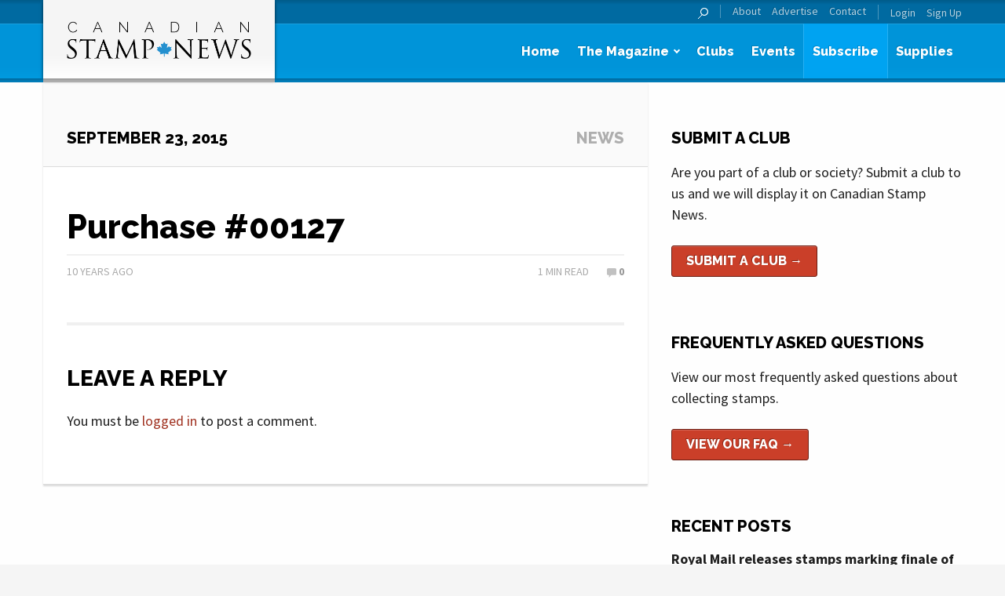

--- FILE ---
content_type: text/html; charset=UTF-8
request_url: https://canadianstampnews.com/purchase/purchase-00127/
body_size: 11156
content:
<!DOCTYPE html>
<!--[if lt IE 7 ]><html lang="en-CA" class="no-js ie ie6 lte7 lte8 lte9"><![endif]-->
<!--[if IE 7 ]><html lang="en-CA" class="no-js ie ie7 lte7 lte8 lte9"><![endif]-->
<!--[if IE 8 ]><html lang="en-CA" class="no-js ie ie8 lte8 lte9 lt-ie9"><![endif]-->
<!--[if IE 9 ]><html lang="en-CA" class="no-js ie ie9 lte9"><![endif]-->
<!--[if (gt IE 9)|!(IE)]><!--><html lang="en-CA"><!--<![endif]-->

<head>
	<meta charset="UTF-8">
	<meta name="viewport" content="width=device-width, initial-scale=1.0">

	

	<!-- Favicons -->
	<link rel="shortcut icon" href="https://canadianstampnews.com/wp-content/themes/trajan-csn/img/favicon.ico?v=1.1">
	<link rel="apple-touch-icon" sizes="144x144" href="https://canadianstampnews.com/wp-content/themes/trajan-csn/img/favicon-144x144.png?v=1.1">
	<link rel="apple-touch-icon" sizes="114x114" href="https://canadianstampnews.com/wp-content/themes/trajan-csn/img/favicon-114x114.png?v=1.1">
	<link rel="apple-touch-icon" sizes="72x72" href="https://canadianstampnews.com/wp-content/themes/trajan-csn/img/favicon-72x72.png?v=1.1">
	<link rel="apple-touch-icon" sizes="57x57" href="https://canadianstampnews.com/wp-content/themes/trajan-csn/img/favicon-57x57.png?v=1.1">
	<link rel="apple-touch-icon" href="https://canadianstampnews.com/wp-content/themes/trajan-csn/img/favicon-57x57.png?v=1.1">
	<meta name='robots' content='index, follow, max-image-preview:large, max-snippet:-1, max-video-preview:-1' />
	<style>img:is([sizes="auto" i], [sizes^="auto," i]) { contain-intrinsic-size: 3000px 1500px }</style>
	
	<!-- This site is optimized with the Yoast SEO plugin v25.4 - https://yoast.com/wordpress/plugins/seo/ -->
	<title>Purchase #00127 - Canadian Stamp News</title>
	<link rel="canonical" href="https://canadianstampnews.com/purchase/purchase-00127/" />
	<meta property="og:locale" content="en_US" />
	<meta property="og:type" content="article" />
	<meta property="og:title" content="Purchase #00127 - Canadian Stamp News" />
	<meta property="og:url" content="https://canadianstampnews.com/purchase/purchase-00127/" />
	<meta property="og:site_name" content="Canadian Stamp News" />
	<meta property="article:publisher" content="https://www.facebook.com/pages/Canadian-Stamp-News/143199269038749?fref=ts" />
	<meta name="twitter:card" content="summary_large_image" />
	<meta name="twitter:site" content="@trajanpublisher" />
	<script type="application/ld+json" class="yoast-schema-graph">{"@context":"https://schema.org","@graph":[{"@type":"WebPage","@id":"https://canadianstampnews.com/purchase/purchase-00127/","url":"https://canadianstampnews.com/purchase/purchase-00127/","name":"Purchase #00127 - Canadian Stamp News","isPartOf":{"@id":"https://canadianstampnews.com/#website"},"datePublished":"2015-09-24T00:46:37+00:00","breadcrumb":{"@id":"https://canadianstampnews.com/purchase/purchase-00127/#breadcrumb"},"inLanguage":"en-CA","potentialAction":[{"@type":"ReadAction","target":["https://canadianstampnews.com/purchase/purchase-00127/"]}]},{"@type":"BreadcrumbList","@id":"https://canadianstampnews.com/purchase/purchase-00127/#breadcrumb","itemListElement":[{"@type":"ListItem","position":1,"name":"Home","item":"https://canadianstampnews.com/"},{"@type":"ListItem","position":2,"name":"Purchases","item":"https://canadianstampnews.com/purchase/"},{"@type":"ListItem","position":3,"name":"Purchase #00127"}]},{"@type":"WebSite","@id":"https://canadianstampnews.com/#website","url":"https://canadianstampnews.com/","name":"Canadian Stamp News","description":"Canada&#039;s premier philatelic publication","potentialAction":[{"@type":"SearchAction","target":{"@type":"EntryPoint","urlTemplate":"https://canadianstampnews.com/?s={search_term_string}"},"query-input":{"@type":"PropertyValueSpecification","valueRequired":true,"valueName":"search_term_string"}}],"inLanguage":"en-CA"}]}</script>
	<!-- / Yoast SEO plugin. -->


<link rel='dns-prefetch' href='//translate.google.com' />
<link rel='dns-prefetch' href='//www.google.com' />
<link rel="alternate" type="application/rss+xml" title="Canadian Stamp News &raquo; Feed" href="https://canadianstampnews.com/feed/" />
<link rel="alternate" type="application/rss+xml" title="Canadian Stamp News &raquo; Comments Feed" href="https://canadianstampnews.com/comments/feed/" />
<link rel="alternate" type="application/rss+xml" title="Canadian Stamp News &raquo; Purchase #00127 Comments Feed" href="https://canadianstampnews.com/purchase/purchase-00127/feed/" />
<script type="text/javascript">
/* <![CDATA[ */
window._wpemojiSettings = {"baseUrl":"https:\/\/s.w.org\/images\/core\/emoji\/16.0.1\/72x72\/","ext":".png","svgUrl":"https:\/\/s.w.org\/images\/core\/emoji\/16.0.1\/svg\/","svgExt":".svg","source":{"concatemoji":"https:\/\/canadianstampnews.com\/wp-includes\/js\/wp-emoji-release.min.js?ver=db02a1db741d18b6a82e1f9495c16a3e"}};
/*! This file is auto-generated */
!function(s,n){var o,i,e;function c(e){try{var t={supportTests:e,timestamp:(new Date).valueOf()};sessionStorage.setItem(o,JSON.stringify(t))}catch(e){}}function p(e,t,n){e.clearRect(0,0,e.canvas.width,e.canvas.height),e.fillText(t,0,0);var t=new Uint32Array(e.getImageData(0,0,e.canvas.width,e.canvas.height).data),a=(e.clearRect(0,0,e.canvas.width,e.canvas.height),e.fillText(n,0,0),new Uint32Array(e.getImageData(0,0,e.canvas.width,e.canvas.height).data));return t.every(function(e,t){return e===a[t]})}function u(e,t){e.clearRect(0,0,e.canvas.width,e.canvas.height),e.fillText(t,0,0);for(var n=e.getImageData(16,16,1,1),a=0;a<n.data.length;a++)if(0!==n.data[a])return!1;return!0}function f(e,t,n,a){switch(t){case"flag":return n(e,"\ud83c\udff3\ufe0f\u200d\u26a7\ufe0f","\ud83c\udff3\ufe0f\u200b\u26a7\ufe0f")?!1:!n(e,"\ud83c\udde8\ud83c\uddf6","\ud83c\udde8\u200b\ud83c\uddf6")&&!n(e,"\ud83c\udff4\udb40\udc67\udb40\udc62\udb40\udc65\udb40\udc6e\udb40\udc67\udb40\udc7f","\ud83c\udff4\u200b\udb40\udc67\u200b\udb40\udc62\u200b\udb40\udc65\u200b\udb40\udc6e\u200b\udb40\udc67\u200b\udb40\udc7f");case"emoji":return!a(e,"\ud83e\udedf")}return!1}function g(e,t,n,a){var r="undefined"!=typeof WorkerGlobalScope&&self instanceof WorkerGlobalScope?new OffscreenCanvas(300,150):s.createElement("canvas"),o=r.getContext("2d",{willReadFrequently:!0}),i=(o.textBaseline="top",o.font="600 32px Arial",{});return e.forEach(function(e){i[e]=t(o,e,n,a)}),i}function t(e){var t=s.createElement("script");t.src=e,t.defer=!0,s.head.appendChild(t)}"undefined"!=typeof Promise&&(o="wpEmojiSettingsSupports",i=["flag","emoji"],n.supports={everything:!0,everythingExceptFlag:!0},e=new Promise(function(e){s.addEventListener("DOMContentLoaded",e,{once:!0})}),new Promise(function(t){var n=function(){try{var e=JSON.parse(sessionStorage.getItem(o));if("object"==typeof e&&"number"==typeof e.timestamp&&(new Date).valueOf()<e.timestamp+604800&&"object"==typeof e.supportTests)return e.supportTests}catch(e){}return null}();if(!n){if("undefined"!=typeof Worker&&"undefined"!=typeof OffscreenCanvas&&"undefined"!=typeof URL&&URL.createObjectURL&&"undefined"!=typeof Blob)try{var e="postMessage("+g.toString()+"("+[JSON.stringify(i),f.toString(),p.toString(),u.toString()].join(",")+"));",a=new Blob([e],{type:"text/javascript"}),r=new Worker(URL.createObjectURL(a),{name:"wpTestEmojiSupports"});return void(r.onmessage=function(e){c(n=e.data),r.terminate(),t(n)})}catch(e){}c(n=g(i,f,p,u))}t(n)}).then(function(e){for(var t in e)n.supports[t]=e[t],n.supports.everything=n.supports.everything&&n.supports[t],"flag"!==t&&(n.supports.everythingExceptFlag=n.supports.everythingExceptFlag&&n.supports[t]);n.supports.everythingExceptFlag=n.supports.everythingExceptFlag&&!n.supports.flag,n.DOMReady=!1,n.readyCallback=function(){n.DOMReady=!0}}).then(function(){return e}).then(function(){var e;n.supports.everything||(n.readyCallback(),(e=n.source||{}).concatemoji?t(e.concatemoji):e.wpemoji&&e.twemoji&&(t(e.twemoji),t(e.wpemoji)))}))}((window,document),window._wpemojiSettings);
/* ]]> */
</script>
<style id='wp-emoji-styles-inline-css' type='text/css'>

	img.wp-smiley, img.emoji {
		display: inline !important;
		border: none !important;
		box-shadow: none !important;
		height: 1em !important;
		width: 1em !important;
		margin: 0 0.07em !important;
		vertical-align: -0.1em !important;
		background: none !important;
		padding: 0 !important;
	}
</style>
<link rel='stylesheet' id='wp-block-library-css' href='https://canadianstampnews.com/wp-includes/css/dist/block-library/style.min.css?ver=db02a1db741d18b6a82e1f9495c16a3e' type='text/css' media='all' />
<style id='classic-theme-styles-inline-css' type='text/css'>
/*! This file is auto-generated */
.wp-block-button__link{color:#fff;background-color:#32373c;border-radius:9999px;box-shadow:none;text-decoration:none;padding:calc(.667em + 2px) calc(1.333em + 2px);font-size:1.125em}.wp-block-file__button{background:#32373c;color:#fff;text-decoration:none}
</style>
<style id='global-styles-inline-css' type='text/css'>
:root{--wp--preset--aspect-ratio--square: 1;--wp--preset--aspect-ratio--4-3: 4/3;--wp--preset--aspect-ratio--3-4: 3/4;--wp--preset--aspect-ratio--3-2: 3/2;--wp--preset--aspect-ratio--2-3: 2/3;--wp--preset--aspect-ratio--16-9: 16/9;--wp--preset--aspect-ratio--9-16: 9/16;--wp--preset--color--black: #000000;--wp--preset--color--cyan-bluish-gray: #abb8c3;--wp--preset--color--white: #ffffff;--wp--preset--color--pale-pink: #f78da7;--wp--preset--color--vivid-red: #cf2e2e;--wp--preset--color--luminous-vivid-orange: #ff6900;--wp--preset--color--luminous-vivid-amber: #fcb900;--wp--preset--color--light-green-cyan: #7bdcb5;--wp--preset--color--vivid-green-cyan: #00d084;--wp--preset--color--pale-cyan-blue: #8ed1fc;--wp--preset--color--vivid-cyan-blue: #0693e3;--wp--preset--color--vivid-purple: #9b51e0;--wp--preset--gradient--vivid-cyan-blue-to-vivid-purple: linear-gradient(135deg,rgba(6,147,227,1) 0%,rgb(155,81,224) 100%);--wp--preset--gradient--light-green-cyan-to-vivid-green-cyan: linear-gradient(135deg,rgb(122,220,180) 0%,rgb(0,208,130) 100%);--wp--preset--gradient--luminous-vivid-amber-to-luminous-vivid-orange: linear-gradient(135deg,rgba(252,185,0,1) 0%,rgba(255,105,0,1) 100%);--wp--preset--gradient--luminous-vivid-orange-to-vivid-red: linear-gradient(135deg,rgba(255,105,0,1) 0%,rgb(207,46,46) 100%);--wp--preset--gradient--very-light-gray-to-cyan-bluish-gray: linear-gradient(135deg,rgb(238,238,238) 0%,rgb(169,184,195) 100%);--wp--preset--gradient--cool-to-warm-spectrum: linear-gradient(135deg,rgb(74,234,220) 0%,rgb(151,120,209) 20%,rgb(207,42,186) 40%,rgb(238,44,130) 60%,rgb(251,105,98) 80%,rgb(254,248,76) 100%);--wp--preset--gradient--blush-light-purple: linear-gradient(135deg,rgb(255,206,236) 0%,rgb(152,150,240) 100%);--wp--preset--gradient--blush-bordeaux: linear-gradient(135deg,rgb(254,205,165) 0%,rgb(254,45,45) 50%,rgb(107,0,62) 100%);--wp--preset--gradient--luminous-dusk: linear-gradient(135deg,rgb(255,203,112) 0%,rgb(199,81,192) 50%,rgb(65,88,208) 100%);--wp--preset--gradient--pale-ocean: linear-gradient(135deg,rgb(255,245,203) 0%,rgb(182,227,212) 50%,rgb(51,167,181) 100%);--wp--preset--gradient--electric-grass: linear-gradient(135deg,rgb(202,248,128) 0%,rgb(113,206,126) 100%);--wp--preset--gradient--midnight: linear-gradient(135deg,rgb(2,3,129) 0%,rgb(40,116,252) 100%);--wp--preset--font-size--small: 13px;--wp--preset--font-size--medium: 20px;--wp--preset--font-size--large: 36px;--wp--preset--font-size--x-large: 42px;--wp--preset--spacing--20: 0.44rem;--wp--preset--spacing--30: 0.67rem;--wp--preset--spacing--40: 1rem;--wp--preset--spacing--50: 1.5rem;--wp--preset--spacing--60: 2.25rem;--wp--preset--spacing--70: 3.38rem;--wp--preset--spacing--80: 5.06rem;--wp--preset--shadow--natural: 6px 6px 9px rgba(0, 0, 0, 0.2);--wp--preset--shadow--deep: 12px 12px 50px rgba(0, 0, 0, 0.4);--wp--preset--shadow--sharp: 6px 6px 0px rgba(0, 0, 0, 0.2);--wp--preset--shadow--outlined: 6px 6px 0px -3px rgba(255, 255, 255, 1), 6px 6px rgba(0, 0, 0, 1);--wp--preset--shadow--crisp: 6px 6px 0px rgba(0, 0, 0, 1);}:where(.is-layout-flex){gap: 0.5em;}:where(.is-layout-grid){gap: 0.5em;}body .is-layout-flex{display: flex;}.is-layout-flex{flex-wrap: wrap;align-items: center;}.is-layout-flex > :is(*, div){margin: 0;}body .is-layout-grid{display: grid;}.is-layout-grid > :is(*, div){margin: 0;}:where(.wp-block-columns.is-layout-flex){gap: 2em;}:where(.wp-block-columns.is-layout-grid){gap: 2em;}:where(.wp-block-post-template.is-layout-flex){gap: 1.25em;}:where(.wp-block-post-template.is-layout-grid){gap: 1.25em;}.has-black-color{color: var(--wp--preset--color--black) !important;}.has-cyan-bluish-gray-color{color: var(--wp--preset--color--cyan-bluish-gray) !important;}.has-white-color{color: var(--wp--preset--color--white) !important;}.has-pale-pink-color{color: var(--wp--preset--color--pale-pink) !important;}.has-vivid-red-color{color: var(--wp--preset--color--vivid-red) !important;}.has-luminous-vivid-orange-color{color: var(--wp--preset--color--luminous-vivid-orange) !important;}.has-luminous-vivid-amber-color{color: var(--wp--preset--color--luminous-vivid-amber) !important;}.has-light-green-cyan-color{color: var(--wp--preset--color--light-green-cyan) !important;}.has-vivid-green-cyan-color{color: var(--wp--preset--color--vivid-green-cyan) !important;}.has-pale-cyan-blue-color{color: var(--wp--preset--color--pale-cyan-blue) !important;}.has-vivid-cyan-blue-color{color: var(--wp--preset--color--vivid-cyan-blue) !important;}.has-vivid-purple-color{color: var(--wp--preset--color--vivid-purple) !important;}.has-black-background-color{background-color: var(--wp--preset--color--black) !important;}.has-cyan-bluish-gray-background-color{background-color: var(--wp--preset--color--cyan-bluish-gray) !important;}.has-white-background-color{background-color: var(--wp--preset--color--white) !important;}.has-pale-pink-background-color{background-color: var(--wp--preset--color--pale-pink) !important;}.has-vivid-red-background-color{background-color: var(--wp--preset--color--vivid-red) !important;}.has-luminous-vivid-orange-background-color{background-color: var(--wp--preset--color--luminous-vivid-orange) !important;}.has-luminous-vivid-amber-background-color{background-color: var(--wp--preset--color--luminous-vivid-amber) !important;}.has-light-green-cyan-background-color{background-color: var(--wp--preset--color--light-green-cyan) !important;}.has-vivid-green-cyan-background-color{background-color: var(--wp--preset--color--vivid-green-cyan) !important;}.has-pale-cyan-blue-background-color{background-color: var(--wp--preset--color--pale-cyan-blue) !important;}.has-vivid-cyan-blue-background-color{background-color: var(--wp--preset--color--vivid-cyan-blue) !important;}.has-vivid-purple-background-color{background-color: var(--wp--preset--color--vivid-purple) !important;}.has-black-border-color{border-color: var(--wp--preset--color--black) !important;}.has-cyan-bluish-gray-border-color{border-color: var(--wp--preset--color--cyan-bluish-gray) !important;}.has-white-border-color{border-color: var(--wp--preset--color--white) !important;}.has-pale-pink-border-color{border-color: var(--wp--preset--color--pale-pink) !important;}.has-vivid-red-border-color{border-color: var(--wp--preset--color--vivid-red) !important;}.has-luminous-vivid-orange-border-color{border-color: var(--wp--preset--color--luminous-vivid-orange) !important;}.has-luminous-vivid-amber-border-color{border-color: var(--wp--preset--color--luminous-vivid-amber) !important;}.has-light-green-cyan-border-color{border-color: var(--wp--preset--color--light-green-cyan) !important;}.has-vivid-green-cyan-border-color{border-color: var(--wp--preset--color--vivid-green-cyan) !important;}.has-pale-cyan-blue-border-color{border-color: var(--wp--preset--color--pale-cyan-blue) !important;}.has-vivid-cyan-blue-border-color{border-color: var(--wp--preset--color--vivid-cyan-blue) !important;}.has-vivid-purple-border-color{border-color: var(--wp--preset--color--vivid-purple) !important;}.has-vivid-cyan-blue-to-vivid-purple-gradient-background{background: var(--wp--preset--gradient--vivid-cyan-blue-to-vivid-purple) !important;}.has-light-green-cyan-to-vivid-green-cyan-gradient-background{background: var(--wp--preset--gradient--light-green-cyan-to-vivid-green-cyan) !important;}.has-luminous-vivid-amber-to-luminous-vivid-orange-gradient-background{background: var(--wp--preset--gradient--luminous-vivid-amber-to-luminous-vivid-orange) !important;}.has-luminous-vivid-orange-to-vivid-red-gradient-background{background: var(--wp--preset--gradient--luminous-vivid-orange-to-vivid-red) !important;}.has-very-light-gray-to-cyan-bluish-gray-gradient-background{background: var(--wp--preset--gradient--very-light-gray-to-cyan-bluish-gray) !important;}.has-cool-to-warm-spectrum-gradient-background{background: var(--wp--preset--gradient--cool-to-warm-spectrum) !important;}.has-blush-light-purple-gradient-background{background: var(--wp--preset--gradient--blush-light-purple) !important;}.has-blush-bordeaux-gradient-background{background: var(--wp--preset--gradient--blush-bordeaux) !important;}.has-luminous-dusk-gradient-background{background: var(--wp--preset--gradient--luminous-dusk) !important;}.has-pale-ocean-gradient-background{background: var(--wp--preset--gradient--pale-ocean) !important;}.has-electric-grass-gradient-background{background: var(--wp--preset--gradient--electric-grass) !important;}.has-midnight-gradient-background{background: var(--wp--preset--gradient--midnight) !important;}.has-small-font-size{font-size: var(--wp--preset--font-size--small) !important;}.has-medium-font-size{font-size: var(--wp--preset--font-size--medium) !important;}.has-large-font-size{font-size: var(--wp--preset--font-size--large) !important;}.has-x-large-font-size{font-size: var(--wp--preset--font-size--x-large) !important;}
:where(.wp-block-post-template.is-layout-flex){gap: 1.25em;}:where(.wp-block-post-template.is-layout-grid){gap: 1.25em;}
:where(.wp-block-columns.is-layout-flex){gap: 2em;}:where(.wp-block-columns.is-layout-grid){gap: 2em;}
:root :where(.wp-block-pullquote){font-size: 1.5em;line-height: 1.6;}
</style>
<link rel='stylesheet' id='google-language-translator-css' href='https://canadianstampnews.com/wp-content/plugins/google-language-translator/css/style.css?ver=6.0.20' type='text/css' media='' />
<link rel='stylesheet' id='bbp-default-css' href='https://canadianstampnews.com/wp-content/plugins/bbpress/templates/default/css/bbpress.min.css?ver=2.6.14' type='text/css' media='all' />
<link rel='stylesheet' id='rfbwp-fontawesome-css' href='https://canadianstampnews.com/wp-content/plugins/responsive-flipbook/assets/fonts/font-awesome.css?ver=db02a1db741d18b6a82e1f9495c16a3e' type='text/css' media='all' />
<link rel='stylesheet' id='rfbwp-et_icons-css' href='https://canadianstampnews.com/wp-content/plugins/responsive-flipbook/assets/fonts/et-icons.css?ver=db02a1db741d18b6a82e1f9495c16a3e' type='text/css' media='all' />
<link rel='stylesheet' id='rfbwp-et_line-css' href='https://canadianstampnews.com/wp-content/plugins/responsive-flipbook/assets/fonts/et-line.css?ver=db02a1db741d18b6a82e1f9495c16a3e' type='text/css' media='all' />
<link rel='stylesheet' id='rfbwp-styles-css' href='https://canadianstampnews.com/wp-content/plugins/responsive-flipbook/assets/css/style.min.css?ver=db02a1db741d18b6a82e1f9495c16a3e' type='text/css' media='all' />
<link rel='stylesheet' id='normalize-css' href='https://canadianstampnews.com/wp-content/themes/trajan/css/normalize.css?ver=db02a1db741d18b6a82e1f9495c16a3e' type='text/css' media='all' />
<link rel='stylesheet' id='foundation-css' href='https://canadianstampnews.com/wp-content/themes/trajan/css/foundation-6.2.4.min.css?ver=db02a1db741d18b6a82e1f9495c16a3e' type='text/css' media='all' />
<link rel='stylesheet' id='fancybox-css' href='https://canadianstampnews.com/wp-content/themes/trajan/js/fancybox/jquery.fancybox.css?ver=db02a1db741d18b6a82e1f9495c16a3e' type='text/css' media='all' />
<link rel='stylesheet' id='select2-css' href='https://canadianstampnews.com/wp-content/themes/trajan/js/select2/select2.css?ver=db02a1db741d18b6a82e1f9495c16a3e' type='text/css' media='all' />
<link rel='stylesheet' id='parent-style-css' href='https://canadianstampnews.com/wp-content/themes/trajan/style.css?ver=db02a1db741d18b6a82e1f9495c16a3e' type='text/css' media='all' />
<link rel='stylesheet' id='style-css' href='https://canadianstampnews.com/wp-content/themes/trajan-csn/style.css?ver=db02a1db741d18b6a82e1f9495c16a3e' type='text/css' media='all' />
<link rel='stylesheet' id='motion-ui-css' href='https://canadianstampnews.com/wp-content/themes/trajan/css/motion-ui.css?ver=db02a1db741d18b6a82e1f9495c16a3e' type='text/css' media='all' />
<link rel='stylesheet' id='font_awesome-css' href='https://canadianstampnews.com/wp-content/themes/trajan/css/font-awesome.min.css?ver=db02a1db741d18b6a82e1f9495c16a3e' type='text/css' media='all' />
<link rel='stylesheet' id='dflip-icons-style-css' href='https://canadianstampnews.com/wp-content/plugins/dflip/assets/css/themify-icons.min.css?ver=1.4.31' type='text/css' media='all' />
<link rel='stylesheet' id='dflip-style-css' href='https://canadianstampnews.com/wp-content/plugins/dflip/assets/css/dflip.min.css?ver=1.4.31' type='text/css' media='all' />
<style id='akismet-widget-style-inline-css' type='text/css'>

			.a-stats {
				--akismet-color-mid-green: #357b49;
				--akismet-color-white: #fff;
				--akismet-color-light-grey: #f6f7f7;

				max-width: 350px;
				width: auto;
			}

			.a-stats * {
				all: unset;
				box-sizing: border-box;
			}

			.a-stats strong {
				font-weight: 600;
			}

			.a-stats a.a-stats__link,
			.a-stats a.a-stats__link:visited,
			.a-stats a.a-stats__link:active {
				background: var(--akismet-color-mid-green);
				border: none;
				box-shadow: none;
				border-radius: 8px;
				color: var(--akismet-color-white);
				cursor: pointer;
				display: block;
				font-family: -apple-system, BlinkMacSystemFont, 'Segoe UI', 'Roboto', 'Oxygen-Sans', 'Ubuntu', 'Cantarell', 'Helvetica Neue', sans-serif;
				font-weight: 500;
				padding: 12px;
				text-align: center;
				text-decoration: none;
				transition: all 0.2s ease;
			}

			/* Extra specificity to deal with TwentyTwentyOne focus style */
			.widget .a-stats a.a-stats__link:focus {
				background: var(--akismet-color-mid-green);
				color: var(--akismet-color-white);
				text-decoration: none;
			}

			.a-stats a.a-stats__link:hover {
				filter: brightness(110%);
				box-shadow: 0 4px 12px rgba(0, 0, 0, 0.06), 0 0 2px rgba(0, 0, 0, 0.16);
			}

			.a-stats .count {
				color: var(--akismet-color-white);
				display: block;
				font-size: 1.5em;
				line-height: 1.4;
				padding: 0 13px;
				white-space: nowrap;
			}
		
</style>
<script type="text/javascript" src="https://canadianstampnews.com/wp-content/themes/trajan/js/jquery-3.7.1.min.js?ver=3.2.1" id="jquery-js"></script>
<script type="text/javascript" id="ion-sound-js-extra">
/* <![CDATA[ */
var mpcthLocalize = {"soundsPath":"https:\/\/canadianstampnews.com\/wp-content\/plugins\/responsive-flipbook\/assets\/sounds\/","downloadPath":"https:\/\/canadianstampnews.com\/wp-content\/plugins\/responsive-flipbook\/includes\/download.php?file="};
/* ]]> */
</script>
<script type="text/javascript" src="https://canadianstampnews.com/wp-content/plugins/responsive-flipbook/assets/js/ion.sound.min.js?ver=db02a1db741d18b6a82e1f9495c16a3e" id="ion-sound-js"></script>
<script type="text/javascript" src="https://canadianstampnews.com/wp-content/plugins/responsive-flipbook/assets/js/jquery.doubletap.js?ver=db02a1db741d18b6a82e1f9495c16a3e" id="jquery-doubletab-js"></script>
<script type="text/javascript" id="ajax_params-js-extra">
/* <![CDATA[ */
var ajaxParams = {"url":"\/wp-admin\/admin-ajax.php","nonce":"29cd573683"};
/* ]]> */
</script>
<script type="text/javascript" src="https://canadianstampnews.com/wp-content/themes/trajan/js/modernizr.js?ver=2.6.2" id="modernizr-js"></script>
<script type="text/javascript" src="https://canadianstampnews.com/wp-content/themes/trajan/js/motion-ui.js?ver=db02a1db741d18b6a82e1f9495c16a3e" id="motionui-js"></script>
<script type="text/javascript" src="https://www.google.com/recaptcha/api.js?ver=db02a1db741d18b6a82e1f9495c16a3e" id="recaptcha-js"></script>
<link rel="https://api.w.org/" href="https://canadianstampnews.com/wp-json/" /><link rel="EditURI" type="application/rsd+xml" title="RSD" href="https://canadianstampnews.com/xmlrpc.php?rsd" />

<link rel='shortlink' href='https://canadianstampnews.com/?p=7675' />
<link rel="alternate" title="oEmbed (JSON)" type="application/json+oembed" href="https://canadianstampnews.com/wp-json/oembed/1.0/embed?url=https%3A%2F%2Fcanadianstampnews.com%2Fpurchase%2Fpurchase-00127%2F" />
<link rel="alternate" title="oEmbed (XML)" type="text/xml+oembed" href="https://canadianstampnews.com/wp-json/oembed/1.0/embed?url=https%3A%2F%2Fcanadianstampnews.com%2Fpurchase%2Fpurchase-00127%2F&#038;format=xml" />
<style>#google_language_translator a{display:none!important;}div.skiptranslate.goog-te-gadget{display:inline!important;}.goog-te-gadget{color:transparent!important;}.goog-te-gadget{font-size:0px!important;}.goog-branding{display:none;}.goog-tooltip{display: none!important;}.goog-tooltip:hover{display: none!important;}.goog-text-highlight{background-color:transparent!important;border:none!important;box-shadow:none!important;}#flags{display:none;}div.skiptranslate{display:none!important;}body{top:0px!important;}#goog-gt-{display:none!important;}font font{background-color:transparent!important;box-shadow:none!important;position:initial!important;}</style><!--[if lt IE 9]><script>var rfbwp_ie_8 = true;</script><![endif]--><script data-cfasync="false"> var dFlipLocation = "https://canadianstampnews.com/wp-content/plugins/dflip/assets/"; var dFlipWPGlobal = {"text":{"toggleSound":"Turn on\/off Sound","toggleThumbnails":"Toggle Thumbnails","toggleOutline":"Toggle Outline\/Bookmark","previousPage":"Previous Page","nextPage":"Next Page","toggleFullscreen":"Toggle Fullscreen","zoomIn":"Zoom In","zoomOut":"Zoom Out","toggleHelp":"Toggle Help","singlePageMode":"Single Page Mode","doublePageMode":"Double Page Mode","downloadPDFFile":"Download PDF File","gotoFirstPage":"Goto First Page","gotoLastPage":"Goto Last Page","share":"Share"},"moreControls":",pageMode,startPage,endPage,sound","hideControls":"share,download","scrollWheel":"true","backgroundColor":"#777","backgroundImage":"","height":"100%","paddingLeft":"20","paddingRight":"20","duration":"800","soundEnable":"true","enableDownload":"false","webgl":"true","hard":"none","maxTextureSize":"1600","rangeChunkSize":"524288","zoomRatio":"1.5","stiffness":"3","singlePageMode":"0","autoPlay":"false","autoPlayDuration":"5000","autoPlayStart":"false"};</script>		<style type="text/css" id="wp-custom-css">
			.hideform {
	display:none;
}		</style>
		
</head>

<body class="wp-singular purchase-template-default single single-purchase postid-7675 wp-theme-trajan wp-child-theme-trajan-csn">
	<div class="off-canvas-wrapper">
		<div class="off-canvas-wrapper-inner" data-off-canvas-wrapper>

			<!-- Off Canvas Menu -->
			<aside id="offcanvas-primary-nav" class="right-off-canvas-menu off-canvas position-right" data-off-canvas data-position="right">
				<nav id="nav-offcanvas">
					<form class="searchform" action="https://canadianstampnews.com" method="get">
						<input type="text" class="s" name="s" placeholder="Search">
						<input type="submit" class="searchsubmit" value="Search">
					</form>
					<div class="primary">
						<ul id="menu-navigation-primary" class="menu"><li id="menu-item-699" class="menu-item menu-item-type-post_type menu-item-object-page menu-item-home menu-item-699"><a href="https://canadianstampnews.com/">Home</a></li>
<li id="menu-item-800" class="menu-item menu-item-type-custom menu-item-object-custom menu-item-has-children menu-item-800"><a href="https://canadianstampnews.com/the-magazine/in-this-issue/">The Magazine</a>
<ul class="sub-menu">
	<li id="menu-item-801" class="menu-item menu-item-type-post_type menu-item-object-page menu-item-801"><a href="https://canadianstampnews.com/the-magazine/in-this-issue/">In This Issue</a></li>
	<li id="menu-item-802" class="menu-item menu-item-type-post_type menu-item-object-page menu-item-802"><a href="https://canadianstampnews.com/the-magazine/past-issues/">Past Issues</a></li>
</ul>
</li>
<li id="menu-item-4678" class="menu-item menu-item-type-post_type menu-item-object-page menu-item-4678"><a href="https://canadianstampnews.com/collecting/stamp-clubs/">Clubs</a></li>
<li id="menu-item-810" class="menu-item menu-item-type-post_type menu-item-object-page menu-item-810"><a href="https://canadianstampnews.com/events/">Events</a></li>
<li id="menu-item-4014" class="special menu-item menu-item-type-post_type menu-item-object-page menu-item-4014"><a href="https://canadianstampnews.com/the-magazine/subscribe/">Subscribe</a></li>
<li id="menu-item-77119" class="menu-item menu-item-type-custom menu-item-object-custom menu-item-77119"><a target="_blank" href="https://coinstampsupplies.com/">Supplies</a></li>
</ul>					</div>
					<div class="secondary">
						<ul>
							<li><a class="notranslate flag en united-states" title="English" data-lang="English">English</a></li>
							<li><a class="notranslate flag fr French" title="French" data-lang="French">Fran&ccedil;ais</a></li>
														<li class="widget-google-translator"><div id="google_language_translator" class="default-language-en"></div></li>
						</ul>
						<ul id="menu-navigation-secondary" class="menu"><li id="menu-item-813" class="menu-item menu-item-type-post_type menu-item-object-page menu-item-813"><a href="https://canadianstampnews.com/the-magazine/magazine/">About</a></li>
<li id="menu-item-814" class="menu-item menu-item-type-post_type menu-item-object-page menu-item-814"><a href="https://canadianstampnews.com/the-magazine/advertise/">Advertise</a></li>
<li id="menu-item-817" class="menu-item menu-item-type-post_type menu-item-object-page menu-item-817"><a href="https://canadianstampnews.com/contact/">Contact</a></li>
</ul>						<ul class="menu-my-account"><li><a href="https://canadianstampnews.com/login/?from=https://canadianstampnews.com/purchase/purchase-00127/">Login</a></li><li><a href="https://canadianstampnews.com/login/">Sign Up</a></li></ul>					</div>
				</nav>
			</aside>

			<div class="off-canvas-content" data-off-canvas-content>
				<!-- Header -->
				<header id="header">
					<section class="secondary">
						<div class="row">
							<div class="small-12 columns">

								<!-- Secondary Navigation -->
								<nav id="nav-sec">
									<ul>
										<li class="top-bar-search">
											<a class="search-btn"><img src="https://canadianstampnews.com/wp-content/themes/trajan/img/icon-search-small.png"></a>
											<form action="https://canadianstampnews.com" class="searchform" id="menu-searchform" method="get" role="search">
												<input type="text" id="s" name="s" value="" placeholder="Search">
												<input type="submit" value="Go" id="searchsubmit">
											</form>
										</li>
									</ul>

									
									<ul id="menu-navigation-secondary" class="menu"><li id="menu-item-813" class="menu-item menu-item-type-post_type menu-item-object-page menu-item-813"><a href="https://canadianstampnews.com/the-magazine/magazine/">About</a></li>
<li id="menu-item-814" class="menu-item menu-item-type-post_type menu-item-object-page menu-item-814"><a href="https://canadianstampnews.com/the-magazine/advertise/">Advertise</a></li>
<li id="menu-item-817" class="menu-item menu-item-type-post_type menu-item-object-page menu-item-817"><a href="https://canadianstampnews.com/contact/">Contact</a></li>
</ul>
									<ul class="menu-my-account"><li><a href="https://canadianstampnews.com/login/?from=https://canadianstampnews.com/purchase/purchase-00127/">Login</a></li><li><a href="https://canadianstampnews.com/login/">Sign Up</a></li></ul>								</nav>

							</div>
						</div><!-- .row -->
					</section>
					<section class="primary">
						<div class="row">
							<div class="small-12 columns">

								<!-- Logo -->
																	<div id="logo">
																		<a href="https://canadianstampnews.com">
																						<img src="https://canadianstampnews.com/wp-content/uploads/sites/3/2014/07/csn-logo-01.png" alt="Canadian Stamp News" />
										</a>
																	</div>
								
								<!-- Primary Navigation -->
								<nav id="nav">
									<div class="nav-toggle" data-toggle="offcanvas-primary-nav">Menu</div>
									<ul id="menu-navigation-primary" class="menu"><li id="menu-item-699" class="menu-item menu-item-type-post_type menu-item-object-page menu-item-home menu-item-699"><a href="https://canadianstampnews.com/">Home</a></li>
<li id="menu-item-800" class="menu-item menu-item-type-custom menu-item-object-custom menu-item-has-children menu-item-800"><a href="https://canadianstampnews.com/the-magazine/in-this-issue/">The Magazine</a>
<ul class="sub-menu">
	<li id="menu-item-801" class="menu-item menu-item-type-post_type menu-item-object-page menu-item-801"><a href="https://canadianstampnews.com/the-magazine/in-this-issue/">In This Issue</a></li>
	<li id="menu-item-802" class="menu-item menu-item-type-post_type menu-item-object-page menu-item-802"><a href="https://canadianstampnews.com/the-magazine/past-issues/">Past Issues</a></li>
</ul>
</li>
<li id="menu-item-4678" class="menu-item menu-item-type-post_type menu-item-object-page menu-item-4678"><a href="https://canadianstampnews.com/collecting/stamp-clubs/">Clubs</a></li>
<li id="menu-item-810" class="menu-item menu-item-type-post_type menu-item-object-page menu-item-810"><a href="https://canadianstampnews.com/events/">Events</a></li>
<li id="menu-item-4014" class="special menu-item menu-item-type-post_type menu-item-object-page menu-item-4014"><a href="https://canadianstampnews.com/the-magazine/subscribe/">Subscribe</a></li>
<li id="menu-item-77119" class="menu-item menu-item-type-custom menu-item-object-custom menu-item-77119"><a target="_blank" href="https://coinstampsupplies.com/">Supplies</a></li>
</ul>								</nav>

							</div>
						</div><!-- .row -->
					</section>
				</header>

				<section id="content">
<div class="row">
	<div class="medium-8 columns">
	
		<header class="nearground page-header">
			<h3 class="page-parent h5">News</h2>
			<h2 class="page-title h5">September 23, 2015</h1>
		</header>

		<section class="foreground">
						
				<article id="post-7675" class="post-7675 purchase type-purchase status-publish hentry">
					<h1 class="entry-title">Purchase #00127</h1>
					
					<div class="entry-meta">
						<div class="meta-left">
																					
														<div class="meta-author">
								<span>By</span> <a href="https://canadianstampnews.com/author/vxfusion/" rel="author">vxfusion</a>
							</div>
							
							<time class="meta-date" datetime="2015-09-23 20:46" title="Sep 23, 2015 @ 8:46pm">10 years ago</time>
						</div>
						<div class="meta-right right">
							<div class="meta-length">
								<span class="length-count">1</span> min read							</div>
							<div class="meta-comments"><a href="https://canadianstampnews.com/purchase/purchase-00127/#respond">0</a></div>
						</div>
					</div>

					
						

					<div class="entry-content">
											</div><!-- .entry-content -->
					
					<div class="entry-sharing">
											</div>
					
																
				</article><!-- #post-## -->
				
				<section id="comments">
	<div id="respond" class="comment-respond">
		<h3 id="reply-title" class="comment-reply-title">Leave a Reply <small><a rel="nofollow" id="cancel-comment-reply-link" href="/purchase/purchase-00127/#respond" style="display:none;">Cancel reply</a></small></h3><p class="must-log-in">You must be <a href="https://canadianstampnews.com/wp-login.php?redirect_to=https%3A%2F%2Fcanadianstampnews.com%2Fpurchase%2Fpurchase-00127%2F">logged in</a> to post a comment.</p>	</div><!-- #respond -->
	</section>			
					</section>
	
	</div>
	<div class="medium-4 columns">
	
		<div id="sidebar">
			
<!-- News Sidebar -->
	<div id="widgets-fallback" class="widget-area" role="complementary">
		<ul class="xoxo">
			<li id="wp_editor_widget-9" class="widget-container WP_Editor_Widget"><h3 class="widget-title">Submit a Club</h3><p>Are you part of a club or society? Submit a club to us and we will display it on Canadian Stamp News.</p>
<p><a class="button" title="Submit an Event" href="/collecting/submit-club/">Submit a Club →</a></p>
</li><li id="wp_editor_widget-23" class="widget-container WP_Editor_Widget"><h3 class="widget-title">Frequently Asked Questions</h3><p>View our most frequently asked questions about collecting stamps.</p>
<p><a class="button" title="Submit an Event" href="/frequently-asked-questions/">View our FAQ →</a></p>
</li>				<li id="vx_widget_recent_posts-7" class="widget-container widget_recentposts">				<div id="widget-vx-recent-posts">
					<h3 class="widget-title">Recent Posts</h3>
																						<ul>
																															<li>
									<a href="http://canadianstampnews.com/royal-mail-releases-stamps-marking-finale-of-stranger-things/">Royal Mail releases stamps marking finale of Stranger Things</a>
									<time class="meta-date" datetime="2026-01-21 11:36" title="Jan 21, 2026 @ 11:36am">Posted 1 week ago</time>
									<p>Royal Mail has released a special commemorative stamp collection celebrating the conclusion of Stranger Things, the popular science-fiction series produced by Netflix. The release coincides with the arrival of the show’s final episode in the United Kingdom on New Year’s Day, bringing to a close a series that debuted in 2016 and grew into a [&hellip;]</p>
								</li>
								
																															<li>
									<a href="http://canadianstampnews.com/bnaps-brings-virtual-exhibition-and-conference-back-online-for-2026/">BNAPS brings virtual exhibition and conference back online for 2026</a>
									<time class="meta-date" datetime="2026-01-21 11:30" title="Jan 21, 2026 @ 11:30am">Posted 1 week ago</time>
																	</li>
								
																															<li>
									<a href="http://canadianstampnews.com/black-history-month-stamps-celebrating-canadian-hip-hop-pioneers/">Black History Month stamps celebrating Canadian hip-hop pioneers</a>
									<time class="meta-date" datetime="2026-01-21 08:30" title="Jan 21, 2026 @ 8:30am">Posted 1 week ago</time>
																	</li>
								
																															<li>
									<a href="http://canadianstampnews.com/how-canadas-first-stamp-helped-shape-a-nation/">How Canada’s first stamp helped shape a nation</a>
									<time class="meta-date" datetime="2026-01-13 10:30" title="Jan 13, 2026 @ 10:30am">Posted 2 weeks ago</time>
																	</li>
								
																							<span id="more-recentposts" class="show-for-xlarge">								<li>
									<a href="http://canadianstampnews.com/january-stamp-shows-return-across-canada/">Stamp shows return in January, with Brantford opening the season Saturday</a>
									<time class="meta-date" datetime="2026-01-08 09:55" title="Jan 8, 2026 @ 9:55am">Posted 3 weeks ago</time>
																	</li>
								
																															<li>
									<a href="http://canadianstampnews.com/bnaps-virtual-exhibition-conference-return-jan-31/">BNAPS virtual exhibition, conference returns Jan. 31</a>
									<time class="meta-date" datetime="2026-01-06 16:34" title="Jan 6, 2026 @ 4:34pm">Posted 3 weeks ago</time>
																	</li>
								
																															<li>
									<a href="http://canadianstampnews.com/garden-city-postal-history-auction-this-saturday/">Garden City postal history auction this Saturday</a>
									<time class="meta-date" datetime="2026-01-05 13:27" title="Jan 5, 2026 @ 1:27pm">Posted 3 weeks ago</time>
																	</li>
								
																															<li>
									<a href="http://canadianstampnews.com/vgg-captures-international-pts-award/">Greene Foundation earns international ‘People’s Choice’ honour at PTS Awards</a>
									<time class="meta-date" datetime="2026-01-05 10:23" title="Jan 5, 2026 @ 10:23am">Posted 3 weeks ago</time>
																	</li>
								</span><!-- #more-recentposts -->
													</ul>
						<div class="show-more hide-for-xlarge" data-more="more-recentposts">Show More</div>
														</div>
				</li>					</ul>
	</div>
		
		</div>
	
	</div>
</div><!-- .row -->

				</section><!-- #content -->
				<footer id="footer">
										<div id="about">
						<div class="row collapse" data-equalizer>
							<div class="medium-4 columns" data-equalizer-watch>
								<div class="widget widget-about">
									<h3 class="widget-title">Canadian Stamp News</h3>
									<img src="https://canadianstampnews.com/wp-content/themes/trajan/img/maple-leaf-01.png" width="54" height="53" alt="Canada" class="maple-leaf">
									<p class="big">Canadian Stamp News is Canada's premier source of information about stamp collecting and related fields.</p>
									<p>Although we cover the entire world of philatelics, the majority of our readers are Canadian, and we concentrate on the unique circumstances surrounding collecting in our native land.</p>
									<ul class="social">
										<li><a href="https://www.facebook.com/pages/Canadian-Stamp-News/143199269038749" target="_blank" class="social-facebook">Facebook</a></li>
										<li><a href="https://twitter.com/trajanpublisher" target="_blank" class="social-twitter">Twitter</a></li>
																			</ul>
								</div>
							</div>
							<div class="medium-4 columns" data-equalizer-watch>
								<div class="widget widget-send-event">
									<h3 class="widget-title">Send Us Your Event</h3>
									<p>Running an event? Send it to us and we will display it on Canadian Stamp News!</p>
									<p><a class="button" title="Submit an Event" href="https://canadianstampnews.com/events/submit-an-event/">Submit Event &rarr;</a></p>
								</div>
							</div>
							<div class="medium-4 columns" data-equalizer-watch>
								<div class="widget widget-subscribe">
									<h3 class="widget-title">Subscribe To 26 Issues For Just $59.99/year</h3>
									<p>Subscribe today to receive Canada's premier stamp publication. Canadian Stamp News is available in both paper and digital forms.</p>
									<p><a href="https://canadianstampnews.com/the-magazine/subscribe/" class="button">Subscribe Now</a></p>
								</div>
							</div>
						</div><!-- .row -->
					</div>

					<div id="corporate">
						<div class="row">
							<div class="large-7 columns">
								<div class="about-trajan">
									<ul id="menu-navigation-primary-1" class="menu"><li class="menu-item menu-item-type-post_type menu-item-object-page menu-item-home menu-item-699"><a href="https://canadianstampnews.com/">Home</a></li>
<li class="menu-item menu-item-type-custom menu-item-object-custom menu-item-800"><a href="https://canadianstampnews.com/the-magazine/in-this-issue/">The Magazine</a></li>
<li class="menu-item menu-item-type-post_type menu-item-object-page menu-item-4678"><a href="https://canadianstampnews.com/collecting/stamp-clubs/">Clubs</a></li>
<li class="menu-item menu-item-type-post_type menu-item-object-page menu-item-810"><a href="https://canadianstampnews.com/events/">Events</a></li>
<li class="special menu-item menu-item-type-post_type menu-item-object-page menu-item-4014"><a href="https://canadianstampnews.com/the-magazine/subscribe/">Subscribe</a></li>
<li class="menu-item menu-item-type-custom menu-item-object-custom menu-item-77119"><a target="_blank" href="https://coinstampsupplies.com/">Supplies</a></li>
</ul>									<p class="legal">&copy; 2026 Trajan Publishing Corporation. All rights reserved.</p>
								</div>
							</div>
							<div class="large-5 columns">
								<div class="about-support">
									<img src="https://canadianstampnews.com/wp-content/themes/trajan/img/logo-canada-01.png" alt="Canada" class="logo">
									<p class="legal" style="color:#848484">We acknowledge the financial support of the Government of Canada through the Canada Periodical Fund of the Department of Canadian Heritage</p>							</div>
							</div>
						</div><!-- .row -->
					</div>
				</footer>

			</div><!-- .off-canvas-content -->
		</div><!-- .off-canvas-wrapper-inner -->
	</div><!-- .off-canvas-wrapper -->

	<script type="speculationrules">
{"prefetch":[{"source":"document","where":{"and":[{"href_matches":"\/*"},{"not":{"href_matches":["\/wp-*.php","\/wp-admin\/*","\/wp-content\/uploads\/sites\/3\/*","\/wp-content\/*","\/wp-content\/plugins\/*","\/wp-content\/themes\/trajan-csn\/*","\/wp-content\/themes\/trajan\/*","\/*\\?(.+)"]}},{"not":{"selector_matches":"a[rel~=\"nofollow\"]"}},{"not":{"selector_matches":".no-prefetch, .no-prefetch a"}}]},"eagerness":"conservative"}]}
</script>
<div id="flags" style="display:none" class="size16px"><ul id="sortable" class="ui-sortable"><li id="English"><a href="#" title="English" class="nturl notranslate en flag English"></a></li><li id="French"><a href="#" title="French" class="nturl notranslate fr flag French"></a></li></ul></div><div id='glt-footer'></div><script>function GoogleLanguageTranslatorInit() { new google.translate.TranslateElement({pageLanguage: 'en', includedLanguages:'en,fr', layout: google.translate.TranslateElement.InlineLayout.HORIZONTAL, autoDisplay: false}, 'google_language_translator');}</script>
<script type="text/javascript" id="bbp-swap-no-js-body-class">
	document.body.className = document.body.className.replace( 'bbp-no-js', 'bbp-js' );
</script>

<script type="text/javascript" src="https://canadianstampnews.com/wp-content/plugins/anti-spam/assets/js/anti-spam.js?ver=7.3.5" id="anti-spam-script-js"></script>
<script type="text/javascript" src="https://canadianstampnews.com/wp-content/plugins/google-language-translator/js/scripts.js?ver=6.0.20" id="scripts-js"></script>
<script type="text/javascript" src="//translate.google.com/translate_a/element.js?cb=GoogleLanguageTranslatorInit" id="scripts-google-js"></script>
<script type="text/javascript" id="qppr_frontend_scripts-js-extra">
/* <![CDATA[ */
var qpprFrontData = {"linkData":{"https:\/\/canadianstampnews.com\/the-magazine\/digital-version\/":[0,0,""],"https:\/\/canadianstampnews.com\/the-magazine\/send-letter\/":[0,0,""],"https:\/\/canadianstampnews.com\/my-account\/my-issues\/":[0,0,""],"https:\/\/canadianstampnews.com\/csnlounge\/":[0,0,""],"https:\/\/canadianstampnews.com\/the-magazine\/subscribe\/":[0,0,""],"https:\/\/canadianstampnews.com\/forums\/":[0,0,""]},"siteURL":"https:\/\/canadianstampnews.com","siteURLq":"https:\/\/canadianstampnews.com"};
/* ]]> */
</script>
<script type="text/javascript" src="https://canadianstampnews.com/wp-content/plugins/quick-pagepost-redirect-plugin/js/qppr_frontend_script.min.js?ver=5.2.4" id="qppr_frontend_scripts-js"></script>
<script type="text/javascript" src="https://canadianstampnews.com/wp-content/themes/trajan/js/pre-script.js?ver=1.0" id="pre_script-js"></script>
<script type="text/javascript" src="https://canadianstampnews.com/wp-content/themes/trajan/js/foundation/foundation.min.js?ver=6.2.4" id="foundation-js"></script>
<script type="text/javascript" src="https://canadianstampnews.com/wp-content/themes/trajan/js/plugins.js?ver=1.0" id="plugins-js"></script>
<script type="text/javascript" src="https://canadianstampnews.com/wp-content/themes/trajan/js/script.js?ver=1.0" id="script-js"></script>
<script type="text/javascript" data-cfasync="false" src="https://canadianstampnews.com/wp-content/plugins/dflip/assets/js/dflip.min.js?ver=1.4.31" id="dflip-script-js"></script>
<script type="text/javascript" src="https://canadianstampnews.com/wp-includes/js/comment-reply.min.js?ver=db02a1db741d18b6a82e1f9495c16a3e" id="comment-reply-js" async="async" data-wp-strategy="async"></script>
	<script>
		// main foundation initialization
		jQuery(document).foundation();
	</script>
</body>
</html>

<!-- Page cached by LiteSpeed Cache 7.2 on 2026-01-29 11:41:13 -->

--- FILE ---
content_type: text/css
request_url: https://canadianstampnews.com/wp-content/themes/trajan-csn/style.css?ver=db02a1db741d18b6a82e1f9495c16a3e
body_size: 1985
content:
/*
Theme Name: Canadian Stamp News (Trajan Media)
Template: trajan
Author: vxFusion Ltd.
Author URI: http://www.vxfusion.com
Description: Child theme for the Canadian Stamp News website.
Version: 1.0
License: GNU General Public License
License URI: https://www.gnu.org/licenses/gpl.html
Text Domain: blankslate

===========================
CONTENTS:

01 Colours
02 Page Overrides
===========================
*/


/* ---------------------------------------------------------------------------------------------------------- 
01 Colours --------------------------------------------------------------------------------------------------
---------------------------------------------------------------------------------------------------------- */

/*  Orange:         #CA3F29     */
/*  Dark Orange:    #A03120     */
/*  Blue:           #0094D9     */
/*  Dark Blue:      #007ab8     */

/* Dark Orange Text */
    a,
    .xoxo ul a {
        color: #A03120;
    }

/* Orange Text */
    a:hover, a:active,
    .xoxo ul a:hover, .xoxo ul a:active,
    .entry-meta a:hover, .entry-meta a:active,
    .trending-topics .topic-title:hover,
    .trending-topics .topic-title:active,
    .user-menu a:hover,
    a:focus {
        color: #CA3F29;
    }

/* Dark Blue Text */
    .drop-cap {
        color: #007ab8;
    }

/* Blue Text */
    


/* Buttons */
.button,
button,
input[type="submit"] {
    background-color: #CA3F29;
    border: solid 1px #6C1E13;
    box-shadow: inset 0 1px 0 rgba(255,255,255,0.2);
}

.button:hover,
button:hover,
input[type="submit"]:hover {
    background-color: #DF452D;
    box-shadow: inset 0 1px 0 rgba(255,255,255,0.2);
}

.button:active,
button:active,
input[type="submit"]:active,
.button:focus,
button:focus,
input[type="submit"]:focus {
    background-color: #A03120;
    box-shadow: inset 0 1px 0 rgba(0,0,0,0.1);
}


/* Forms */
input[type="text"]:focus,
input[type="password"]:focus,
input[type="email"]:focus,
input[type="search"]:focus,
textarea:focus,
select:focus,
.select2-drop-active,
.select2-container.select2-container-active .select2-choice {
    border-color: #0094D9;
    box-shadow: 0 0 5px rgba(0,148,217,0.5);
}

#subscribe input[type="email"] {
    border-color: #004E8F;
}


/* Header */
#header{
    background-color: #007CB8;
}
#header .secondary {
    background: rgb(0,106,161);
    background: -moz-linear-gradient(top, rgba(0,91,138,1) 0%, rgba(0,106,161,1) 20%);
    background: -webkit-gradient(linear, left top, left bottom, color-stop(0%,rgba(0,91,138,1)), color-stop(20%,rgba(0,106,161,1)));
    background: -webkit-linear-gradient(top, rgba(0,91,138,1) 0%,rgba(0,106,161,1) 20%);
    background: -o-linear-gradient(top, rgba(0,91,138,1) 0%,rgba(0,106,161,1) 20%);
    background: -ms-linear-gradient(top, rgba(0,91,138,1) 0%,rgba(0,106,161,1) 20%);
    background: linear-gradient(to bottom, rgba(0,91,138,1) 0%,rgba(0,106,161,1) 20%);
    filter: progid:DXImageTransform.Microsoft.gradient( startColorstr='#005b8a', endColorstr='#006aa1',GradientType=0 );
}

#header .primary {
    background: rgb(0,154,223);
    background: -moz-linear-gradient(top, rgba(0,148,217,1) 77%, rgba(0,154,223,1) 100%);
    background: -webkit-gradient(linear, left top, left bottom, color-stop(77%,rgba(0,148,217,1)), color-stop(100%,rgba(0,154,223,1)));
    background: -webkit-linear-gradient(top, rgba(0,148,217,1) 77%,rgba(0,154,223,1) 100%);
    background: -o-linear-gradient(top, rgba(0,148,217,1) 77%,rgba(0,154,223,1) 100%);
    background: -ms-linear-gradient(top, rgba(0,148,217,1) 77%,rgba(0,154,223,1) 100%);
    background: linear-gradient(to bottom, rgba(0,148,217,1) 77%,rgba(0,154,223,1) 100%);
    filter: progid:DXImageTransform.Microsoft.gradient( startColorstr='#0094D9', endColorstr='#009ADF',GradientType=0 );
    border-top: solid 1px #1A9FDD;
}

#header .primary:after {
    background: rgb(0,102,154);
    background: -moz-linear-gradient(top, rgba(0,102,154,1) 0%, rgba(0,124,184,1) 63%);
    background: -webkit-gradient(linear, left top, left bottom, color-stop(0%,rgba(0,102,154,1)), color-stop(63%,rgba(0,124,184,1)));
    background: -webkit-linear-gradient(top, rgba(0,102,154,1) 0%,rgba(0,124,184,1) 63%);
    background: -o-linear-gradient(top, rgba(0,102,154,1) 0%,rgba(0,124,184,1) 63%);
    background: -ms-linear-gradient(top, rgba(0,102,154,1) 0%,rgba(0,124,184,1) 63%);
    background: linear-gradient(to bottom, rgba(0,102,154,1) 0%,rgba(0,124,184,1) 63%);
    filter: progid:DXImageTransform.Microsoft.gradient( startColorstr='#00669A', endColorstr='#007CB8',GradientType=0 );
}
    
    /* Header - Nav */
    #nav-sec ul {
        border-left-color: rgba(255,255,255,0.3);
    }
    #nav .sub-menu{
        background-color: #007CB8;
    }
    #nav-sec a {
        color: rgba(255,255,255,0.7);
    }

    #nav a:hover,
    #nav a.hover,
    #nav .nav-toggle:hover {
        background-color: #009ee9;
        border-left: solid 1px rgba(255,255,255,0.15);
        border-right: solid 1px rgba(0,0,0,0.15);
    }

    #nav a:active,
    #nav li.current-menu-item > a,
    #nav li.current-menu-parent > a,
    #nav li.current-menu-ancestor > a,
    #nav li.special > a,
    .single-post #nav li.menu-item-698 > a, /* CSN single post */
	.single-issue #nav li.menu-item-800 > a, /* CSN single issue */
	.single-event #nav li.menu-item-810 > a, /* CSN single event */
	.bbpress #nav li.menu-item-4024 > a, /* CSN bbPress/Community */
    #nav .nav-toggle:active {
        background-color: #007ab8;
        border-left: solid 1px rgba(0,0,0,0.1);
        border-right: solid 1px #00A2DE;
    }

    #nav li.special > a {
        background-color: #00a3f1;
        border-left-color: rgba(255,255,255,0.15);
        border-right-color: rgba(255,255,255,0.15);
    }

    .top-bar-search form {
        background: #007ab8;
        border-color: #004E8F;
        -webkit-box-shadow: 0px 0px 3px 0px rgba(50, 50, 50, 0.5), inset 0 1px 0 rgba(255,255,255,0.2);
        -moz-box-shadow: 0px 0px 3px 0px rgba(50, 50, 50, 0.5), inset 0 1px 0 rgba(255,255,255,0.2);
        box-shadow: 0px 0px 3px 0px rgba(50, 50, 50, 0.5), inset 0 1px 0 rgba(255,255,255,0.2);
    }
    #nav ul ul a{
        color: #AADFF7;
    }
    .top-bar-search form:after {
        border-left-color: #004E8F;
        border-top-color: #004E8F;
        background-color: #007ab8;
        box-shadow: inset 0 1px 0 rgba(255,255,255,0.2);
    }

    .top-bar-search input[type="text"] {
        color: rgba(255,255,255,0.8);
    }

    .top-bar-search input[type="text"]:focus {
        box-shadow: none;
    }

    .top-bar-search input[type="submit"] {
        background: #009ee9;
        border-color: #004E8F;
        -webkit-box-shadow: 0px 0px 3px 0px rgba(50, 50, 50, 0.5), inset 0 1px 0 rgba(255,255,255,0.2);
        -moz-box-shadow: 0px 0px 3px 0px rgba(50, 50, 50, 0.5), inset 0 1px 0 rgba(255,255,255,0.2);
        box-shadow: 0px 0px 3px 0px rgba(50, 50, 50, 0.5), inset 0 1px 0 rgba(255,255,255,0.2);
    }


/* Footer */
#subscribe {
    background: #007AB8;
}


/* Generic */
blockquote {
    border-left-color: #007ab8;
}


/* Round it all! */
.button, button, input[type="submit"],
input[type="text"], input[type="password"], input[type="email"], input[type="search"], textarea, select,
.panel,
#content img,
.past-issues a,
.top-bar-search form,
#widget-vx-did-you-know,
.social-facebook, .social-twitter {
    -webkit-border-radius: 3px;
    -moz-border-radius: 3px;
    border-radius: 3px;
}

.calendar-date .month {
	-webkit-border-radius: 3px 3px 0 0;
    -moz-border-radius: 3px 3px 0 0;
    border-radius: 3px 3px 0 0;
}
.calendar-date .day {
	-webkit-border-radius: 0 0 3px 3px;
    -moz-border-radius: 0 0 3px 3px;
    border-radius: 0 0 3px 3px;
}

#subscribe input[type="email"] {
    -webkit-border-radius: 3px 0 0 3px;
    -moz-border-radius: 3px 0 0 3px;
    border-radius: 3px 0 0 3px;
    border-right: none;
}

#subscribe input[type="submit"],
.top-bar-search input[type="submit"] {
    -webkit-border-radius: 0 3px 3px 0;
    -moz-border-radius: 0 3px 3px 0;
    border-radius: 0 3px 3px 0;
}

.select2-container .select2-choice {
    -webkit-border-radius: 3px 3px 0 0;
    -moz-border-radius: 3px 3px 0 0;
    border-radius: 3px 3px 0 0;
}

.select2-drop-active {
    -webkit-border-radius: 0 0 3px 3px;
    -moz-border-radius: 0 0 3px 3px;
    border-radius: 0 0 3px 3px;
}


/* ---------------------------------------------------------------------------------------------------------- 
02 Page Overrides -------------------------------------------------------------------------------------------
---------------------------------------------------------------------------------------------------------- */
/* FAQ */
.faq .question:before{
    border-bottom: 5px solid transparent;
    border-top: 5px solid transparent;
    border-left: 5px solid #0094D9;
}
.faq .question:hover,
.faq .question:active{
    color: #0094D9;
}


/* Forum */
#bbpress-forums li.bbp-header,
#bbpress-forums li.bbp-footer{
    background-color: #006AA1 !important;
}
#bbpress-forums .bbp-forum-title:hover,
#bbpress-forums .bbp-topic-title .bbp-topic-permalink:hover{
    color: #00A3F1;
}


/* My Account */
.user-menu li.current_page_item a,
.user-menu li.current-menu-item a {
    background: #A03120;
}


/* ---------------------------------------------------------------------------------------------------------- 
03 Widgets and Shared Elements ------------------------------------------------------------------------------
---------------------------------------------------------------------------------------------------------- */
.adrotate-center {
    text-align: center;
}

.calendar-date .month {
    background: #A03120;
}

.trending-topics .topic-icon {
    background: #A03120;
}
    
    .trending-topics .topic-icon:after {
        border-top-color: #A03120;
    }

.widget_tag_cloud a:hover {
    border-color: #007ab8;
    color: #007ab8;
}

#widget-vx-did-you-know {
    background-color: #007ab8;
}
    
    #widget-vx-did-you-know h3 {
        color: #FFF;
    }

    #widget-vx-did-you-know p {
        color: rgba(255,255,255,0.8);
    }

/*= Widget: Ad Rotate
-------------------------------------------------------------- */
.widget_adrotate_widgets .columns{
    padding: 0 15px !important;
    margin-bottom: 20px;
    width: 100%;
}

.widget_adrotate_widgets .g{
    margin-bottom: 20px !important;
}

.widget_adrotate_widgets .g:last-child{
    margin-bottom: 0 !important;
}

.adrotate-center .g-1{
    max-width: none !important;
}

.hentry .entry-meta .meta-author {
    display:none !important;
}


/*= Hobby Marketing Posts
-------------------------------------------------------------- */
.page-id-62041 .nearground + .foreground {
    padding-top: 30px;
}

.callout.hobby {
    padding: 30px;
    margin-bottom: 30px;
    background: #f5f5f5;
    box-shadow: 1px 1px 2px 0px rgba(0,0,0,0.25);
}

    .callout.hobby * {
        margin:0;
        padding:0;
    }

    .callout.hobby .hobby-title {
        margin-bottom:10px;
    }

    .callout.hobby .hobby-content {
        font-size:18px;
        line-height:1.25em;
    }

    .callout.hobby .hobby-link {
        margin: 10px 0 0;
        display: block;
        font-size:16px;
        font-weight: 600;
        text-align: right;
    }

--- FILE ---
content_type: application/javascript
request_url: https://canadianstampnews.com/wp-content/themes/trajan/js/pre-script.js?ver=1.0
body_size: -297
content:
/* ========================================================================================================================
Site-specific javascript - runs before foundation is loaded
======================================================================================================================== */

jQuery(function($) {

	

});
